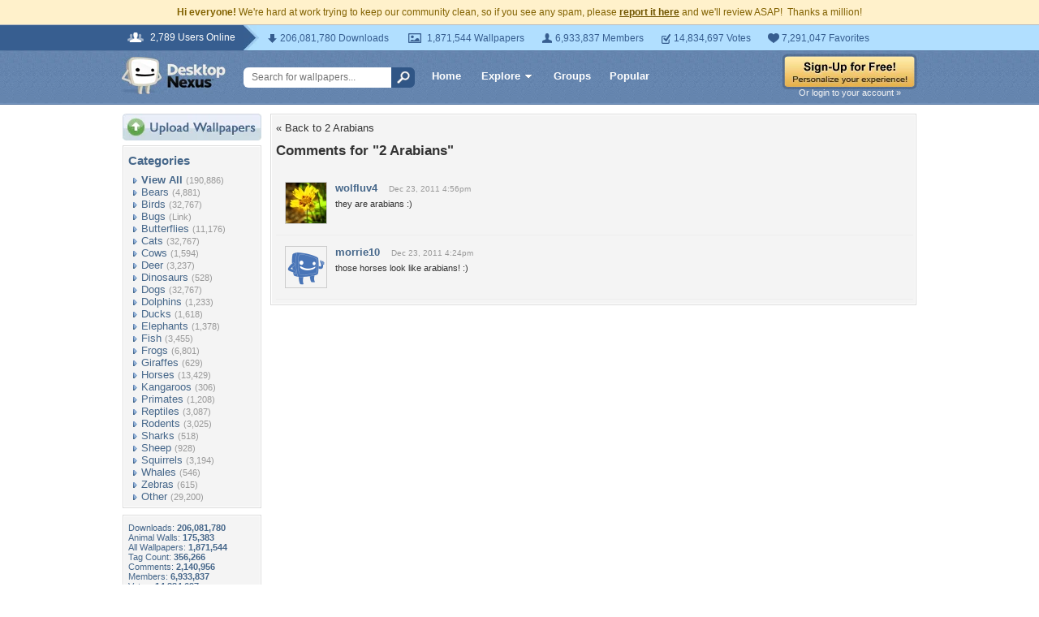

--- FILE ---
content_type: text/html; charset=utf-8
request_url: https://www.google.com/recaptcha/api2/aframe
body_size: 269
content:
<!DOCTYPE HTML><html><head><meta http-equiv="content-type" content="text/html; charset=UTF-8"></head><body><script nonce="JCUjjhJudsVEvUY8CSVk9g">/** Anti-fraud and anti-abuse applications only. See google.com/recaptcha */ try{var clients={'sodar':'https://pagead2.googlesyndication.com/pagead/sodar?'};window.addEventListener("message",function(a){try{if(a.source===window.parent){var b=JSON.parse(a.data);var c=clients[b['id']];if(c){var d=document.createElement('img');d.src=c+b['params']+'&rc='+(localStorage.getItem("rc::a")?sessionStorage.getItem("rc::b"):"");window.document.body.appendChild(d);sessionStorage.setItem("rc::e",parseInt(sessionStorage.getItem("rc::e")||0)+1);localStorage.setItem("rc::h",'1768739352211');}}}catch(b){}});window.parent.postMessage("_grecaptcha_ready", "*");}catch(b){}</script></body></html>